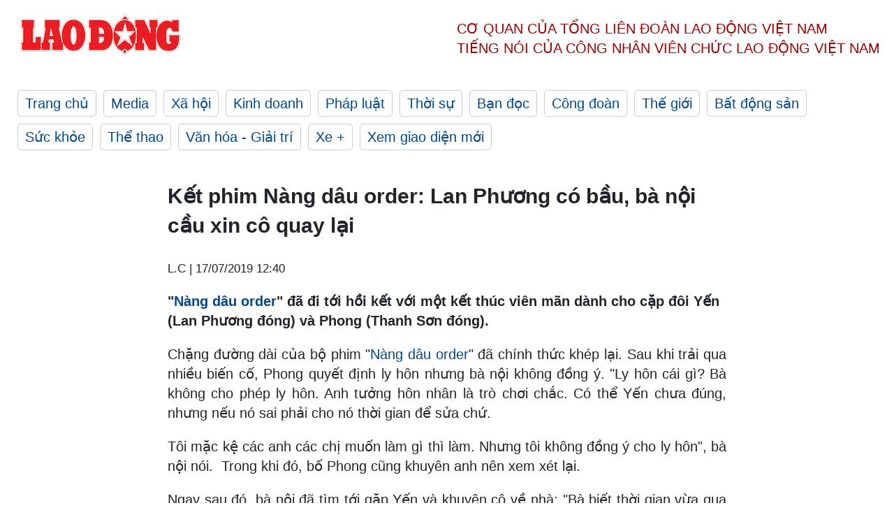

--- FILE ---
content_type: text/html; charset=utf-8
request_url: https://laodong.vn/giai-tri/ket-phim-nang-dau-order-lan-phuong-co-bau-ba-noi-cau-xin-co-quay-lai-744713.ldo
body_size: 6722
content:
<!DOCTYPE html><html lang="vi"><head><meta charset="utf-8"><meta http-equiv="X-UA-Compatible" content="IE=edge"><meta charset="utf-8"><meta http-equiv="Cache-control" content="public"><title>Kết phim Nàng dâu order: Lan Phương có bầu, bà nội cầu xin cô quay lại</title><meta name="description" content=" &#34; Nàng dâu order &#34; đã đi tới hồi kết với một kết thúc viên mãn dành cho cặp đôi Yến (Lan Phương đóng) và Phong (Thanh Sơn đóng).    "><meta name="keywords" content="Nàng dâu order,phim Nàng dâu order,Lan Phương Nàng dâu order,kết phim Nàng dâu order,Nàng dâu order tập cuối"><meta name="viewport" content="width=device-width, initial-scale=1.0"><meta name="robots" content="noarchive,noodp,index,follow"><meta name="googlebot" content="noarchive,index,follow"><meta property="fb:app_id" content="103473449992006"><meta property="fb:pages" content="152570468273884"><meta property="article:author" content="https://www.facebook.com/laodongonline"><meta property="article:publisher" content="https://www.facebook.com/laodongonline"><meta name="google-site-verification" content="ZR1lajGP1QKoTcMuDtZqa486Jl1XQa6s3QCPbNV4OT8"><link rel="dns-prefetch" href="//media.laodong.vn"><link rel="dns-prefetch" href="//media3.laodong.vn"><link rel="dns-prefetch" href="//media-cdn.laodong.vn"><link rel="dns-prefetch" href="https://media-cdn-v2.laodong.vn/laodong/2.0.0.29"><link rel="apple-touch-icon" sizes="57x57" href="https://media-cdn-v2.laodong.vn/laodong/2.0.0.29/icons/apple-icon-57x57.png"><link rel="apple-touch-icon" sizes="60x60" href="https://media-cdn-v2.laodong.vn/laodong/2.0.0.29/icons/apple-icon-60x60.png"><link rel="apple-touch-icon" sizes="72x72" href="https://media-cdn-v2.laodong.vn/laodong/2.0.0.29/icons/apple-icon-72x72.png"><link rel="apple-touch-icon" sizes="76x76" href="https://media-cdn-v2.laodong.vn/laodong/2.0.0.29/icons/apple-icon-76x76.png"><link rel="apple-touch-icon" sizes="114x114" href="https://media-cdn-v2.laodong.vn/laodong/2.0.0.29/icons/apple-icon-114x114.png"><link rel="apple-touch-icon" sizes="120x120" href="https://media-cdn-v2.laodong.vn/laodong/2.0.0.29/icons/apple-icon-120x120.png"><link rel="apple-touch-icon" sizes="144x144" href="https://media-cdn-v2.laodong.vn/laodong/2.0.0.29/icons/apple-icon-144x144.png"><link rel="apple-touch-icon" sizes="152x152" href="https://media-cdn-v2.laodong.vn/laodong/2.0.0.29/icons/apple-icon-152x152.png"><link rel="apple-touch-icon" sizes="180x180" href="https://media-cdn-v2.laodong.vn/laodong/2.0.0.29/icons/apple-icon-180x180.png"><link rel="icon" type="image/png" sizes="192x192" href="https://media-cdn-v2.laodong.vn/laodong/2.0.0.29/icons/android-icon-192x192.png"><link rel="icon" type="image/png" sizes="32x32" href="https://media-cdn-v2.laodong.vn/laodong/2.0.0.29/icons/favicon-32x32.png"><link rel="icon" type="image/png" sizes="96x96" href="https://media-cdn-v2.laodong.vn/laodong/2.0.0.29/icons/favicon-96x96.png"><link rel="icon" type="image/png" sizes="16x16" href="https://media-cdn-v2.laodong.vn/laodong/2.0.0.29/icons/favicon-16x16.png"><link rel="shortcut icon" href="/favicon.ico" type="image/x-icon"><meta name="msapplication-TileColor" content="#ffffff"><meta name="msapplication-TileImage" content="/ms-icon-144x144.png"><meta name="theme-color" content="#ffffff"><meta property="og:url" content="https://laodong.vn/giai-tri/ket-phim-nang-dau-order-lan-phuong-co-bau-ba-noi-cau-xin-co-quay-lai-744713.ldo"><meta property="og:type" content="article"><meta property="og:title" content="Kết phim Nàng dâu order: Lan Phương có bầu, bà nội cầu xin cô quay lại"><meta property="og:description" content=" &#34; Nàng dâu order &#34; đã đi tới hồi kết với một kết thúc viên mãn dành cho cặp đôi Yến (Lan Phương đóng) và Phong (Thanh Sơn đóng).  "><meta property="og:image" content="https://media-cdn-v2.laodong.vn/storage/newsportal/2019/7/17/744713/Nang-Dau-Order-Tap-C-01.jpg?w=800&amp;h=420&amp;crop=auto&amp;scale=both"><meta property="og:image:width" content="800"><meta property="og:image:height" content="433"><link rel="canonical" href="https://laodong.vn/giai-tri/ket-phim-nang-dau-order-lan-phuong-co-bau-ba-noi-cau-xin-co-quay-lai-744713.ldo"><link rel="amphtml" href="https://amp.laodong.vn/giai-tri/ket-phim-nang-dau-order-lan-phuong-co-bau-ba-noi-cau-xin-co-quay-lai-744713.ldo"><script type="application/ld+json">[{"@context":"https://schema.org","@type":"BreadcrumbList","itemListElement":[{"@type":"ListItem","position":1,"item":{"@id":"https://laodong.vn/van-hoa-giai-tri","name":"Văn hóa - Giải trí"}},{"@type":"ListItem","position":2,"item":{"@id":"https://laodong.vn/giai-tri","name":"Giải trí"}},{"@type":"ListItem","position":3,"item":{"@id":"https://laodong.vn/giai-tri/ket-phim-nang-dau-order-lan-phuong-co-bau-ba-noi-cau-xin-co-quay-lai-744713.ldo","name":"Kết phim Nàng dâu order: Lan Phương có bầu, bà nội cầu xin cô quay lại"}}]},{"@context":"https://schema.org","@type":"NewsArticle","headline":"Kết phim Nàng dâu order: Lan Phương có bầu, bà nội cầu xin cô quay lại","description":" \" Nàng dâu order \" đã đi tới hồi kết với một kết thúc viên mãn dành cho cặp đôi Yến (Lan Phương đóng) và Phong (Thanh Sơn đóng).    ","mainEntityOfPage":{"@context":"https://schema.org","@type":"WebPage","@id":"https://laodong.vn/giai-tri/ket-phim-nang-dau-order-lan-phuong-co-bau-ba-noi-cau-xin-co-quay-lai-744713.ldo"},"url":"https://laodong.vn/giai-tri/ket-phim-nang-dau-order-lan-phuong-co-bau-ba-noi-cau-xin-co-quay-lai-744713.ldo","publisher":{"@type":"Organization","name":"Báo Lao Động","logo":{"@context":"https://schema.org","@type":"ImageObject","url":"https://laodong.vn/img/ldo_red.png"}},"image":[{"@context":"https://schema.org","@type":"ImageObject","caption":"Kết phim Nàng dâu order: Lan Phương có bầu, bà nội cầu xin cô quay lại","url":"https://media-cdn-v2.laodong.vn/storage/newsportal/2019/7/17/744713/Nang-Dau-Order-Tap-C-01.jpg"},{"@context":"https://schema.org","@type":"ImageObject","caption":"Yến khóc ngất khi bà nội mong cô quay lại. Ảnh: Chụp màn hình.","url":"https://media-cdn-v2.laodong.vn/Storage/NewsPortal/2019/7/17/744713/Nang-Dau-Order-Tap-C.jpg"}],"datePublished":"2019-07-17T12:40:18+07:00","dateModified":"2019-07-17T12:40:18+07:00","author":[{"@type":"Person","name":"L.C ","url":"https://laodong.vn"}]},{"@context":"https://schema.org","@type":"Organization","name":"Báo Lao Động","url":"https://laodong.vn","logo":"https://media-cdn-v2.laodong.vn/laodong-logo.png"}]</script><meta property="article:published_time" content="2019-07-17T12:40:18+07:00"><meta property="article:section" content="Giải trí"><meta property="dable:item_id" content="744713"><meta property="dable:title" content="Kết phim Nàng dâu order: Lan Phương có bầu, bà nội cầu xin cô quay lại"><meta property="dable:image" content="https://media-cdn-v2.laodong.vn/storage/newsportal/2019/7/17/744713/Nang-Dau-Order-Tap-C-01.jpg?w=800&amp;h=420&amp;crop=auto&amp;scale=both"><meta property="dable:author" content="L.C "><link href="/themes/crawler/all.min.css?v=IPYWGvSgaxg0cbs4-1RKsTX-FuncZx8ElzzCmSadi8c" rel="stylesheet"><body><div class="header"><div class="wrapper"><div class="header-top clearfix"><a class="logo" href="/"> <img src="https://media-cdn-v2.laodong.vn/laodong/2.0.0.29/images/logo/ldo_red.png" alt="BÁO LAO ĐỘNG" class="main-logo" width="250" height="62"> </a><div class="header-content"><span>Cơ quan của Tổng Liên Đoàn</span> <span>Lao Động Việt Nam</span><br> <span>Tiếng nói của Công nhân</span> <span>Viên chức lao động</span> <span>Việt Nam</span></div></div><ul class="main-menu"><li class="item"><a href="/">Trang chủ</a><li class="item"><h3><a href="/media">Media</a></h3><li class="item"><h3><a href="/xa-hoi">Xã hội</a></h3><li class="item"><h3><a href="/kinh-doanh">Kinh doanh</a></h3><li class="item"><h3><a href="/phap-luat">Pháp luật</a></h3><li class="item"><h3><a href="/thoi-su">Thời sự</a></h3><li class="item"><h3><a href="/ban-doc">Bạn đọc</a></h3><li class="item"><h3><a href="/cong-doan">Công đoàn</a></h3><li class="item"><h3><a href="/the-gioi">Thế giới</a></h3><li class="item"><h3><a href="/bat-dong-san">Bất động sản</a></h3><li class="item"><h3><a href="/suc-khoe">Sức khỏe</a></h3><li class="item"><h3><a href="/the-thao">Thể thao</a></h3><li class="item"><h3><a href="/van-hoa-giai-tri">Văn hóa - Giải trí</a></h3><li class="item"><h3><a href="/xe">Xe &#x2B;</a></h3><li class="item"><h3><a href="https://beta.laodong.vn">Xem giao diện mới</a></h3></ul></div></div><div class="main-content"><div class="wrapper chi-tiet-tin"><div><ul class="breadcrumbs"></ul></div><article class="detail"><h1 class="title">Kết phim Nàng dâu order: Lan Phương có bầu, bà nội cầu xin cô quay lại</h1><p><small class="author"> <i class="fa fa-user-o" aria-hidden="true"></i> L.C | <time datetime="7/17/2019 12:40:18 PM">17/07/2019 12:40</time> </small><div class="chapeau"><p>"<a href="https://laodong.vn/video-giai-tri/nang-dau-order-tap-cuoi-chong-lan-phuong-quyet-dinh-ly-hon-744471.ldo" title="Nàng dâu order" target="_self">Nàng dâu order</a>" đã đi tới hồi kết với một kết thúc viên mãn dành cho cặp đôi Yến (Lan Phương đóng) và Phong (Thanh Sơn đóng).</p><coccocgrammar></coccocgrammar></div><div class="art-content"><p>Chặng đường dài của bộ phim "<a href="https://laodong.vn/video-giai-tri/nang-dau-order-tap-cuoi-chong-lan-phuong-quyet-dinh-ly-hon-744471.ldo" title="Nàng dâu order" target="_self">Nàng dâu order</a>" đã chính thức khép lại. Sau khi trải qua nhiều biến cố, Phong quyết định ly hôn nhưng bà nội không đồng ý. "Ly hôn cái gì? Bà không cho phép ly hôn. Anh tưởng hôn nhân là trò chơi chắc. Có thể Yến chưa đúng, nhưng nếu nó sai phải cho nó thời gian để sửa chứ.<p>Tôi mặc kệ các anh các chị muốn làm gì thì làm. Nhưng tôi không đồng ý cho ly hôn", bà nội nói.  Trong khi đó, bố Phong cũng khuyên anh nên xem xét lại.<p>Ngay sau đó, bà nội đã tìm tới gặp Yến và khuyên cô về nhà: "Bà biết thời gian vừa qua hai đứa chịu rất nhiều áp lực nhưng qua khó khăn hai đứa càng cảm thông nhiều hơn. Chuyện này phần lớn là vì bà. Vì bà mà hai đứa không yên ổn nên sinh ra mệt mỏi, chán nản".  Bà nội cũng nhận phần lỗi về mình, xin lỗi Yến và mong cô quay về bên Phong.</p><figure class="insert-center-image"><img src="https://media-cdn-v2.laodong.vn/Storage/NewsPortal/2019/7/17/744713/Nang-Dau-Order-Tap-C.jpg" alt="Yến khóc ngất khi bà nội mong cô quay lại. Ảnh: Chụp màn hình."><figcaption class="image-caption">Yến khóc ngất khi bà nội mong cô quay lại. Ảnh: Chụp màn hình.</figcaption></figure><p>Để làm lành cho Yến và Phong, bà nội đã nghĩ ra kế giả bệnh để gọi Yến về nhà. Trước những lời xin lỗi của bà nội, Yến bật khóc: "Cháu cũng xin lỗi bà. Cháu xin lỗi vì làm nhiều điều khiến bà buồn lòng và không xứng đáng với tình cảm bà dành  cho cháu". Sau đó, cô ngất lịm đi và được đưa vào bệnh viện cấp cứu. Sau khi được đưa vào bệnh viện, cả nhà vui mừng phát hiện Yến đã mang bầu được 5 tuần. Đứa bé chính là sợi dây kết nối giúp Yến và Phong quay trở lại bên nhau.<p>Trong một diễn biến khác, thầy Phú và cô giáo Thuỳ Linh (Thanh Hương đóng) cũng đã được bà nội đồng ý. Chính sự vụng về của cô Linh đã khiến bà nội "đầu hàng".<p>*<a href="https://laodong.vn/video-giai-tri/nang-dau-order-tap-cuoi-chong-lan-phuong-quyet-dinh-ly-hon-744471.ldo" title="Kết phim “Nàng dâu order”" target="_self">Kết phim "Nàng dâu order"</a>. Nguồn VFC.<div class="video"></div><coccocgrammar></coccocgrammar></div><div class="art-authors">L.C</div><div class="article-tags"><div class="lst-tags"><ul><li><a href="/tags/phim-nang-dau-order-138198.ldo">#phim Nàng dâu order</a><li><a href="/tags/nang-dau-order-138199.ldo">#Nàng dâu order</a><li><a href="/tags/lan-phuong-nang-dau-order-138201.ldo">#Lan Phương Nàng dâu Order</a><li><a href="/tags/ket-phim-nang-dau-order-151285.ldo">#kết phim Nàng dâu order</a><li><a href="/tags/nang-dau-order-tap-cuoi-151286.ldo">#Nàng dâu order tập cuối</a></ul></div></div></article><div class="articles-relatived"><div class="vinhet">TIN LIÊN QUAN</div><div class="list-articles"><div class="article-item"><div class="p-left"><a class="link-blk" href="https://laodong.vn/video-giai-tri/nang-dau-order-tap-cuoi-chong-lan-phuong-quyet-dinh-ly-hon-744471.ldo" aria-label="LDO"> <img data-src="https://media-cdn-v2.laodong.vn/storage/newsportal/2019/7/16/744471/Nang-Dau-Order-Tap-C.jpg?w=800&amp;h=496&amp;crop=auto&amp;scale=both" class="lazyload" alt="" width="800" height="496"> </a></div><div class="p-right"><a class="link-blk" href="https://laodong.vn/video-giai-tri/nang-dau-order-tap-cuoi-chong-lan-phuong-quyet-dinh-ly-hon-744471.ldo"><h2>Nàng dâu order tập cuối: Chồng Lan Phương quyết định ly hôn</h2></a><p><small class="author"> <i class="fa fa-user-o" aria-hidden="true"></i> L.C (Nguồn: VFC) | <time datetime="7/16/2019 9:40:57 AM">16/07/2019 - 09:40</time> </small><p>Trong tập cuối bộ phim "<a href="https://laodong.vn/video-giai-tri/nang-dau-order-29-lan-phuong-sup-do-khi-chong-muon-dung-lai-744293.ldo" title="Nàng dâu order" target="_self">Nàng dâu order</a>", Phong (Thanh Sơn đóng) đã quyết định ly hôn với Yến (<a href="https://laodong.vn/video-giai-tri/nang-dau-order-29-lan-phuong-sup-do-khi-chong-muon-dung-lai-744293.ldo" title="Lan Phương" target="_self">Lan Phương</a> đóng). Mặc dù từng gây nhiều khó dễ nhưng bà nội lại chính là người níu kéo cuộc hôn nhân của Yến và Phong. Điều này khiến Yến xúc động khóc ngất. <coccocgrammar></coccocgrammar></div></div><div class="article-item"><div class="p-left"><a class="link-blk" href="https://laodong.vn/video-giai-tri/nang-dau-order-29-lan-phuong-sup-do-khi-chong-muon-dung-lai-744293.ldo" aria-label="LDO"> <img data-src="https://media-cdn-v2.laodong.vn/storage/newsportal/2019/7/15/744293/-3.jpg?w=800&amp;h=496&amp;crop=auto&amp;scale=both" class="lazyload" alt="" width="800" height="496"> </a></div><div class="p-right"><a class="link-blk" href="https://laodong.vn/video-giai-tri/nang-dau-order-29-lan-phuong-sup-do-khi-chong-muon-dung-lai-744293.ldo"><h2>Nàng dâu order 29: Lan Phương sụp đổ khi chồng muốn dừng lại</h2></a><p><small class="author"> <i class="fa fa-user-o" aria-hidden="true"></i> L.C (Nguồn: VFC) | <time datetime="7/15/2019 10:59:51 AM">15/07/2019 - 10:59</time> </small><p><p>Trong tập "<a href="https://laodong.vn/video-giai-tri/nang-dau-order-24-quynh-kool-lo-mat-that-bi-duoi-thang-ra-khoi-nha-740704.ldo" title="Nàng dâu order" target="_self">Nàng dâu order</a>" tập 29, Yến (<a href="https://laodong.vn/video-giai-tri/nang-dau-order-24-quynh-kool-lo-mat-that-bi-duoi-thang-ra-khoi-nha-740704.ldo" title="Lan Phương" target="_self">Lan Phương</a> đóng) đã rơi nước mắt khi nghe Phong (Thanh Sơn đóng) nói rằng: "Anh sẽ vẫn sẽ sống tốt mặc dù không có em". Trong một diễn biến khác, mẹ Yến trở về sau khi đi trốn nợ nhưng bố Yến đã lạnh lùng nói rằng: "Ngôi nhà này không có chỗ cho bà ấy, bà ấy muốn đi đâu thì đi".</p><coccocgrammar></coccocgrammar></div></div><div class="article-item"><div class="p-left"><a class="link-blk" href="https://laodong.vn/video-giai-tri/nang-dau-order-28-chong-that-vong-bo-mac-lan-phuong-743278.ldo" aria-label="LDO"> <img data-src="https://media-cdn-v2.laodong.vn/storage/newsportal/2019/7/9/743278/Safe_Image.jpeg?w=800&amp;h=496&amp;crop=auto&amp;scale=both" class="lazyload" alt="" width="800" height="496"> </a></div><div class="p-right"><a class="link-blk" href="https://laodong.vn/video-giai-tri/nang-dau-order-28-chong-that-vong-bo-mac-lan-phuong-743278.ldo"><h2>Nàng dâu order 28: Chồng thất vọng bỏ mặc Lan Phương</h2></a><p><small class="author"> <i class="fa fa-user-o" aria-hidden="true"></i> L.C (Nguồn: VFC) | <time datetime="7/9/2019 3:40:19 PM">09/07/2019 - 15:40</time> </small><p><p>Trong tập 28 "<a href="https://laodong.vn/video-giai-tri/nang-dau-order-27-lan-phuong-bi-to-lua-dao-vi-ban-my-pham-rom-743109.ldo" title="Nàng dâu order" target="_self">Nàng dâu order</a>",  Yến (<a href="https://laodong.vn/video-giai-tri/nang-dau-order-27-lan-phuong-bi-to-lua-dao-vi-ban-my-pham-rom-743109.ldo" title="Lan Phương" target="_self">Lan Phương</a> đóng) đã bị mất tất cả từ nhà cho tới danh tiếng sau lùm xùm bán mỹ phẩm rởm. Phong (Thanh Sơn đóng) cũng bày tỏ sự thất vọng và bỏ về nhà. Lúc này chính bà nội Phong (Minh Vượng đóng) lại là người khuyên anh về bên Yến.</p><coccocgrammar></coccocgrammar></div></div><div class="article-item"><div class="p-left"><a class="link-blk" href="https://laodong.vn/xa-hoi/no-ro-dich-vu-cho-thue-nguoi-yeu-ve-nha-ra-mat-dip-tet-1139079.ldo" aria-label="LDO"> <img data-src="https://media-cdn-v2.laodong.vn/storage/newsportal/2023/1/17/1139079/Nhom-Thue-Nguoi-Yeu.jpg?w=800&amp;h=496&amp;crop=auto&amp;scale=both" class="lazyload" alt="" width="800" height="496"> </a></div><div class="p-right"><a class="link-blk" href="https://laodong.vn/xa-hoi/no-ro-dich-vu-cho-thue-nguoi-yeu-ve-nha-ra-mat-dip-tet-1139079.ldo"><h2>Nở rộ dịch vụ cho thuê người yêu về nhà ra mắt dịp Tết</h2></a><p><small class="author"> <i class="fa fa-user-o" aria-hidden="true"></i> Phùng Nhung | <time datetime="1/17/2023 3:34:18 PM">17/01/2023 - 15:34</time> </small><p><p>Nhiều người trẻ mỗi dịp về quê ăn Tết lại bị bố mẹ thúc giục chuyện yêu đương, kết hôn, sinh con. Vì lẽ đó, họ tìm đến dịch vụ cho thuê <a href="https://laodong.vn/gia-dinh-hon-nhan/vi-sao-quay-lai-voi-nguoi-yeu-cu-khi-co-don-la-doc-hai-1137847.ldo" title="người yêu" target="_self">người yêu</a> để trấn an tâm lý gia đình.<br></div></div><div class="article-item"><div class="p-left"><a class="link-blk" href="https://laodong.vn/infographic/nhin-lai-dien-bien-vu-be-trai-roi-xuong-tru-be-tong-o-dong-thap-1139026.ldo" aria-label="LDO"> <img data-src="https://media-cdn-v2.laodong.vn/storage/newsportal/2023/1/17/1139026/Nhin-Lai-03.jpg?w=800&amp;h=496&amp;crop=auto&amp;scale=both" class="lazyload" alt="" width="800" height="496"> </a></div><div class="p-right"><a class="link-blk" href="https://laodong.vn/infographic/nhin-lai-dien-bien-vu-be-trai-roi-xuong-tru-be-tong-o-dong-thap-1139026.ldo"><h2>Nhìn lại diễn biến vụ bé trai rơi xuống trụ bê tông ở Đồng Tháp</h2></a><p><small class="author"> <i class="fa fa-user-o" aria-hidden="true"></i> Bảo Bình - Dương Anh | <time datetime="1/17/2023 3:00:21 PM">17/01/2023 - 15:00</time> </small><p>Liên quan vụ bé trai rơi xuống <a title="trụ bê tông" href="https://laodong.vn/infographic/nhin-lai-7-ngay-tim-kiem-be-trai-roi-xuong-tru-be-tong-o-dong-thap-1135523.ldo" rel="external">trụ bê tông</a> ở Đồng Tháp, sau hơn nửa tháng tìm kiếm, lực lượng cứu hộ đã đưa được đoạn cọc thứ nhất (dài 12m) trong số 3 đoạn của cọc bêtông lên mặt đất và đang tiến hành các bước cứu hộ tiếp theo.</div></div><div class="article-item"><div class="p-left"><a class="link-blk" href="https://laodong.vn/video/khoanh-khac-aff-cup-khep-lai-hanh-trinh-cua-ong-park-hang-seo-1139087.ldo" aria-label="LDO"> <img data-src="https://media-cdn-v2.laodong.vn/storage/newsportal/2023/1/17/1139087/Last-Affppp.jpg?w=800&amp;h=496&amp;crop=auto&amp;scale=both" class="lazyload" alt="" width="800" height="496"> </a></div><div class="p-right"><a class="link-blk" href="https://laodong.vn/video/khoanh-khac-aff-cup-khep-lai-hanh-trinh-cua-ong-park-hang-seo-1139087.ldo"><h2>Khoảnh khắc AFF Cup: Khép lại hành trình của ông Park Hang-seo</h2></a><p><small class="author"> <i class="fa fa-user-o" aria-hidden="true"></i> NHÓM PV | <time datetime="1/17/2023 1:46:19 PM">17/01/2023 - 13:46</time> </small><p>Bản tin Khoảnh khắc AFF Cup ngày 17.1. AFF Cup 2022 kết thúc, khép lại hành trình của huấn luyện viên <a title="Park Hang-seo" href="https://laodong.vn/bong-da/ong-park-hang-seo-dan-do-cau-thu-tuyen-viet-nam-trong-ngay-chia-tay-1139066.ldo" rel="external" target="_blank">Park Hang-seo</a> với bóng đá Việt Nam.</div></div><div class="article-item"><div class="p-left"><a class="link-blk" href="https://laodong.vn/phap-luat/khoi-to-giam-doc-trung-tam-dang-kiem-duy-nhat-o-hoa-binh-1139056.ldo" aria-label="LDO"> <img data-src="https://media-cdn-v2.laodong.vn/storage/newsportal/2023/1/17/1139056/Z4045248542088_36742.jpg?w=800&amp;h=496&amp;crop=auto&amp;scale=both" class="lazyload" alt="Cơ quan chức khám xét nơi làm việc của bị can Trịnh Thành Công, Giám đốc Trung tâm Đăng kiểm xe cơ giới. Ảnh: Công an Hòa Bình." width="800" height="496"> </a></div><div class="p-right"><a class="link-blk" href="https://laodong.vn/phap-luat/khoi-to-giam-doc-trung-tam-dang-kiem-duy-nhat-o-hoa-binh-1139056.ldo"><h2>Khởi tố Giám đốc Trung tâm đăng kiểm duy nhất ở Hòa Bình</h2></a><p><small class="author"> <i class="fa fa-user-o" aria-hidden="true"></i> PV | <time datetime="1/17/2023 12:46:42 PM">17/01/2023 - 12:46</time> </small><p><a href="https://laodong.vn/tags/hoa-binh-880.ldo" title="Hoà Bình" target="_blank">Hoà Bình</a> - Cơ quan công an vừa khởi tố các bị can liên quan đến vụ án “Nhận hối lộ” xảy ra tại Trung tâm <a href="https://laodong.vn/xa-hoi/trung-tam-dang-kiem-duy-nhat-dung-hoat-dong-hoa-binh-de-nghi-duoc-ho-tro-1138211.ldo" title="đăng kiểm" target="_blank">đăng kiểm</a> xe cơ giới 28-01S thuộc Sở Giao thông vận tải Hòa Bình.</div></div><div class="article-item"><div class="p-left"><a class="link-blk" href="https://laodong.vn/kinh-doanh/rung-lac-thuong-tang-tai-eximbank-thap-ky-roi-ren-chua-ket-thuc-1138843.ldo" aria-label="LDO"> <img data-src="https://media-cdn-v2.laodong.vn/storage/newsportal/2023/1/16/1138843/Eximbank.jpg?w=800&amp;h=496&amp;crop=auto&amp;scale=both" class="lazyload" alt="Cổ đông ngoại vừa thoái vốn khỏi Eximbank sau 16 năm gắn bó. Ảnh: Eximbank" width="800" height="496"> </a></div><div class="p-right"><a class="link-blk" href="https://laodong.vn/kinh-doanh/rung-lac-thuong-tang-tai-eximbank-thap-ky-roi-ren-chua-ket-thuc-1138843.ldo"><h2>Rung lắc thượng tầng tại Eximbank: Thập kỷ rối ren chưa kết thúc</h2></a><p><small class="author"> <i class="fa fa-user-o" aria-hidden="true"></i> Đức Mạnh | <time datetime="1/17/2023 12:00:12 PM">17/01/2023 - 12:00</time> </small><p>Cơ cấu thượng tầng tại Ngân hàng <a href="https://laodong.vn/kinh-doanh/co-dong-lon-smbc-doi-khau-vi-loi-ra-cho-eximbank-913428.ldo" title="Eximbank " target="_self">Eximbank </a>đã có nhiều biến động mạnh. Cổ đông ngoại gắn bó 16 năm đã chuyển nhà, thế chân bởi nhân tố bí ẩn liên quan đến Tập đoàn Bamboo Capital.</div></div></div></div><section class="tin-lien-quan"><div class="list-articles"><div class="article-item"><div class="p-left"><a href="https://laodong.vn/video-giai-tri/nang-dau-order-tap-cuoi-chong-lan-phuong-quyet-dinh-ly-hon-744471.ldo" aria-label="LDO"> <img src="https://media-cdn-v2.laodong.vn/storage/newsportal/2019/7/16/744471/Nang-Dau-Order-Tap-C.jpg?w=526&amp;h=314&amp;crop=auto&amp;scale=both" alt="" width="526" height="314"> </a></div><div class="p-right"><a href="https://laodong.vn/video-giai-tri/nang-dau-order-tap-cuoi-chong-lan-phuong-quyet-dinh-ly-hon-744471.ldo"><h2>Nàng dâu order tập cuối: Chồng Lan Phương quyết định ly hôn</h2></a><p><small class="author"> <i class="fa fa-user-o" aria-hidden="true"></i> L.C (Nguồn: VFC) | <time datetime="7/16/2019 9:40:57 AM">16/07/2019 - 09:40</time> </small><p>Trong tập cuối bộ phim "<a href="https://laodong.vn/video-giai-tri/nang-dau-order-29-lan-phuong-sup-do-khi-chong-muon-dung-lai-744293.ldo" title="Nàng dâu order" target="_self">Nàng dâu order</a>", Phong (Thanh Sơn đóng) đã quyết định ly hôn với Yến (<a href="https://laodong.vn/video-giai-tri/nang-dau-order-29-lan-phuong-sup-do-khi-chong-muon-dung-lai-744293.ldo" title="Lan Phương" target="_self">Lan Phương</a> đóng). Mặc dù từng gây nhiều khó dễ nhưng bà nội lại chính là người níu kéo cuộc hôn nhân của Yến và Phong. Điều này khiến Yến xúc động khóc ngất. <coccocgrammar></coccocgrammar></div></div><div class="article-item"><div class="p-left"><a href="https://laodong.vn/video-giai-tri/nang-dau-order-29-lan-phuong-sup-do-khi-chong-muon-dung-lai-744293.ldo" aria-label="LDO"> <img src="https://media-cdn-v2.laodong.vn/storage/newsportal/2019/7/15/744293/-3.jpg?w=526&amp;h=314&amp;crop=auto&amp;scale=both" alt="" width="526" height="314"> </a></div><div class="p-right"><a href="https://laodong.vn/video-giai-tri/nang-dau-order-29-lan-phuong-sup-do-khi-chong-muon-dung-lai-744293.ldo"><h2>Nàng dâu order 29: Lan Phương sụp đổ khi chồng muốn dừng lại</h2></a><p><small class="author"> <i class="fa fa-user-o" aria-hidden="true"></i> L.C (Nguồn: VFC) | <time datetime="7/15/2019 10:59:51 AM">15/07/2019 - 10:59</time> </small><p><p>Trong tập "<a href="https://laodong.vn/video-giai-tri/nang-dau-order-24-quynh-kool-lo-mat-that-bi-duoi-thang-ra-khoi-nha-740704.ldo" title="Nàng dâu order" target="_self">Nàng dâu order</a>" tập 29, Yến (<a href="https://laodong.vn/video-giai-tri/nang-dau-order-24-quynh-kool-lo-mat-that-bi-duoi-thang-ra-khoi-nha-740704.ldo" title="Lan Phương" target="_self">Lan Phương</a> đóng) đã rơi nước mắt khi nghe Phong (Thanh Sơn đóng) nói rằng: "Anh sẽ vẫn sẽ sống tốt mặc dù không có em". Trong một diễn biến khác, mẹ Yến trở về sau khi đi trốn nợ nhưng bố Yến đã lạnh lùng nói rằng: "Ngôi nhà này không có chỗ cho bà ấy, bà ấy muốn đi đâu thì đi".</p><coccocgrammar></coccocgrammar></div></div><div class="article-item"><div class="p-left"><a href="https://laodong.vn/video-giai-tri/nang-dau-order-28-chong-that-vong-bo-mac-lan-phuong-743278.ldo" aria-label="LDO"> <img src="https://media-cdn-v2.laodong.vn/storage/newsportal/2019/7/9/743278/Safe_Image.jpeg?w=526&amp;h=314&amp;crop=auto&amp;scale=both" alt="" width="526" height="314"> </a></div><div class="p-right"><a href="https://laodong.vn/video-giai-tri/nang-dau-order-28-chong-that-vong-bo-mac-lan-phuong-743278.ldo"><h2>Nàng dâu order 28: Chồng thất vọng bỏ mặc Lan Phương</h2></a><p><small class="author"> <i class="fa fa-user-o" aria-hidden="true"></i> L.C (Nguồn: VFC) | <time datetime="7/9/2019 3:40:19 PM">09/07/2019 - 15:40</time> </small><p><p>Trong tập 28 "<a href="https://laodong.vn/video-giai-tri/nang-dau-order-27-lan-phuong-bi-to-lua-dao-vi-ban-my-pham-rom-743109.ldo" title="Nàng dâu order" target="_self">Nàng dâu order</a>",  Yến (<a href="https://laodong.vn/video-giai-tri/nang-dau-order-27-lan-phuong-bi-to-lua-dao-vi-ban-my-pham-rom-743109.ldo" title="Lan Phương" target="_self">Lan Phương</a> đóng) đã bị mất tất cả từ nhà cho tới danh tiếng sau lùm xùm bán mỹ phẩm rởm. Phong (Thanh Sơn đóng) cũng bày tỏ sự thất vọng và bỏ về nhà. Lúc này chính bà nội Phong (Minh Vượng đóng) lại là người khuyên anh về bên Yến.</p><coccocgrammar></coccocgrammar></div></div></div></section></div></div><div class="wrapper"><div class="footer-content"><div class="r-1"><a class="pl link-logo" href="/"> <img src="https://media-cdn-v2.laodong.vn/laodong/2.0.0.29/images/logo/ldo_red.png" alt="BÁO LAO ĐỘNG" width="150" height="40"> </a><div class="pr"><h3 class="cop-name"><span>Cơ Quan Của Tổng Liên Đoàn</span> <span>Lao Động Việt Nam</span></h3><div class="ct tbt">Tổng Biên tập: NGUYỄN NGỌC HIỂN</div></div></div><div class="r-2"><div class="bl bl-1"><h4 class="vn">Liên Hệ:</h4><div class="ct"><p><span>Tòa soạn:</span> <span>(+84 24) 38252441</span> - <span>35330305</span><p><span>Báo điện tử:</span> <span>(+84 24) 38303032</span> - <span>38303034</span><p><span>Đường dây nóng:</span> <span>096 8383388</span><p><span>Bạn đọc:</span> <span>(+84 24) 35335235</span><p><span>Email:</span> <a href="mailto:toasoan@laodong.com.vn">toasoan@laodong.com.vn</a></div></div><div class="bl bl-2"><h4 class="vn">Hỗ Trợ Quảng Cáo</h4><div class="ct"><p><span>Báo in: (+84 24) 39232694</span> - <span>Báo điện tử: (+84 24) 35335237</span><p><span>Địa chỉ: Số 6 Phạm Văn Bạch, phường Cầu Giấy, Thành phố Hà Nội</span></div></div><div class="bl bl-3"><div class="ct"><p><span>Giấy phép số:</span> <span>2013/GP-BTTT</span><p><span>Do Bộ TTTT cấp</span> <span>ngày 30.10.2012</span><p>Xuất bản số Báo Lao Động đầu tiên vào ngày 14.8.1929</div></div></div><div class="dev"><span>Báo điện tử Lao Động được phát triển bởi</span> <span>Lao Động Technologies</span></div></div></div><script src="https://media-cdn-v2.laodong.vn/laodong/2.0.0.29/plugin/lazysizes.min.js" async></script>